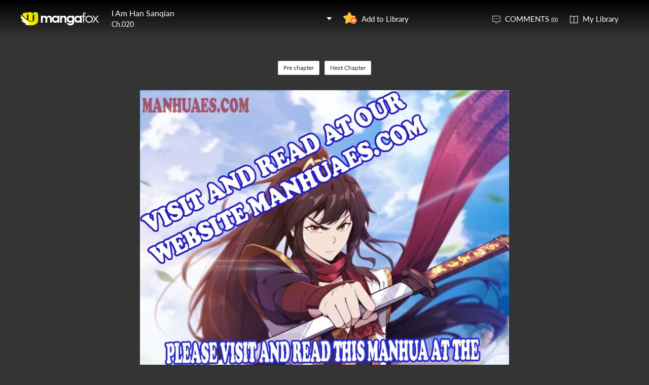

--- FILE ---
content_type: text/html; charset=utf-8
request_url: http://fanfox.net/manga/i_am_han_sanqian/c020/1.html
body_size: 6110
content:
<!DOCTYPE html><html lang="en"><head>    <meta http-equiv="Content-Type" content="text/html;charset=utf-8" />    <meta name="keywords" content="I Am Han Sanqian 20,I Am Han Sanqian chapter 20,I Am Han Sanqian,I Am Han Sanqian manga,I Am Han Sanqian chapter 20 page 1" />    <meta name="description" content="I Am Han Sanqian 20  - Read I Am Han Sanqian 20 Manga Scans Page 1 Free and No Registration required for I Am Han Sanqian 20 " />    <meta name="og:title" content="I Am Han Sanqian 20 Page 1" />    <meta name="og:site_name" content="Manga Fox" />    <meta name="og:type" content="website" />    <meta name="og:url" content="http://mangafox.me/manga/i_am_han_sanqian/c020/" />    <meta name="og:image" content="http://fmcdn.mfcdn.net/store/manga/35472/cover.jpg?token=d88ea66b926bb81558c7bd8c58e0e0473fd4f11d&ttl=1769529600&v=1760577887" />    <meta name="og:description" content="Read I Am Han Sanqian manga online, read hot free manga in mangafox." />    <meta name="fb:admins" content="100008598698356" />    <meta name="fb:admins" content="100008320095886" />    <meta property="fb:app_id" content="107942282594292" />    <meta name="google-site-verification" content="nYL050P9BCH5N_tE2hN4RuZXvCCAYkAr5pEQbApF6UU" />    <title>I Am Han Sanqian 20  - Read I Am Han Sanqian 20 Online - Page 1</title>    <link rel="stylesheet" type="text/css" href="//static.fanfox.net/v20240815/mangafox/css/reset.css">    <link rel="stylesheet" type="text/css" href="//static.fanfox.net/v20240815/mangafox/css/style.css">    <link rel="Shortcut Icon" href="http://fanfox.net/favicon.ico" type="image/x-icon" />    <link rel="apple-touch-icon" href="http://fanfox.net//apple-touch-icon.png" /><script type="text/javascript">    var cookie = {        set: function (key, val, time) {            var date = new Date();            var expiresDays = time;            date.setTime(date.getTime() + expiresDays * 24 * 3600 * 1000);            document.cookie = key + "=" + val + ";path=/;expires=" + date.toGMTString();            return true;        },        get: function (key) {            var getCookie = document.cookie.replace(/[ ]/g, "");            var arrCookie = getCookie.split(";");            var v = null;            for (var i = 0; i < arrCookie.length; i++) {                var arr = arrCookie[i].split("=");                if (key == arr[0]) {                    v = arr[1];                    break;                }            }            return v;        },        delete: function (key) {            var date = new Date();            date.setTime(date.getTime() - 10000);            document.cookie = key + "='';path=/;expires =" + date.toGMTString();            return true;        }    };    function jumpMoible() {        if (/Android|webOS|iPhone|iPad|iPod|BlackBerry/i.test(navigator.userAgent)) {            if (document.location.href.indexOf('f=mobile') > 0) {                cookie.set("MHNMM", 1, 1);            } else if (!cookie.get('MHNMM')) {                console.log('jump mobile site.');                window.location.href = "//m.fanfox.net" + window.location.href.split(window.location.host)[1];            }        }    }jumpMoible();</script></head><body class="reader-page">    <div class="reader-header">        <div class="container">            <a href="http://fanfox.net/"><img class="top-bar-logo" src="//static.fanfox.net/v20240815/mangafox/images/logo.png"></a>            <div class="reader-header-title">                <div onclick="$('.reader-header-title-list').toggle();">                    <p  class="reader-header-title-1" ><a href="/manga/i_am_han_sanqian/" onclick="$('.reader-header-title-list').toggle();">I Am Han Sanqian</a><a class="bookmarkbt hasbookmarked" style="display:none" data-val="1"><img src="//static.fanfox.net/v20240815/mangafox/images/detail-btn-add-2.png"></a></p>                    <p class="reader-header-title-2" >Ch.020</p>                    <img class="reader-header-title-logo" src="//static.fanfox.net/v20240815/mangafox/images/downlist-logo.png">                </div>                <div class="reader-header-title-list">                    <a href="/manga/i_am_han_sanqian/c001/1.html"  title="Waste">Ch.001</a>                    <a href="/manga/i_am_han_sanqian/c002/1.html"  title="">Ch.002</a>                    <a href="/manga/i_am_han_sanqian/c003/1.html"  title="">Ch.003</a>                    <a href="/manga/i_am_han_sanqian/c004/1.html"  title="">Ch.004</a>                    <a href="/manga/i_am_han_sanqian/c005/1.html"  title="">Ch.005</a>                    <a href="/manga/i_am_han_sanqian/c006/1.html"  title="">Ch.006</a>                    <a href="/manga/i_am_han_sanqian/c007/1.html"  title="">Ch.007</a>                    <a href="/manga/i_am_han_sanqian/c008/1.html"  title="">Ch.008</a>                    <a href="/manga/i_am_han_sanqian/c009/1.html"  title="">Ch.009</a>                    <a href="/manga/i_am_han_sanqian/c010/1.html"  title="">Ch.010</a>                    <a href="/manga/i_am_han_sanqian/c011/1.html"  title="">Ch.011</a>                    <a href="/manga/i_am_han_sanqian/c012/1.html"  title="">Ch.012</a>                    <a href="/manga/i_am_han_sanqian/c013/1.html"  title="">Ch.013</a>                    <a href="/manga/i_am_han_sanqian/c014/1.html"  title="">Ch.014</a>                    <a href="/manga/i_am_han_sanqian/c015/1.html"  title="">Ch.015</a>                    <a href="/manga/i_am_han_sanqian/c016/1.html"  title="">Ch.016</a>                    <a href="/manga/i_am_han_sanqian/c017/1.html"  title="">Ch.017</a>                    <a href="/manga/i_am_han_sanqian/c018/1.html"  title="">Ch.018</a>                    <a href="/manga/i_am_han_sanqian/c019/1.html"  title="">Ch.019</a>                    <a href="/manga/i_am_han_sanqian/c020/1.html"  title="">Ch.020</a>                    <a href="/manga/i_am_han_sanqian/c021/1.html"  title="">Ch.021</a>                    <a href="/manga/i_am_han_sanqian/c022/1.html"  title="">Ch.022</a>                    <a href="/manga/i_am_han_sanqian/c023/1.html"  title="">Ch.023</a>                    <a href="/manga/i_am_han_sanqian/c024/1.html"  title="">Ch.024</a>                    <a href="/manga/i_am_han_sanqian/c025/1.html"  title="">Ch.025</a>                    <a href="/manga/i_am_han_sanqian/c026/1.html"  title="">Ch.026</a>                    <a href="/manga/i_am_han_sanqian/c027/1.html"  title="">Ch.027</a>                    <a href="/manga/i_am_han_sanqian/c028/1.html"  title="">Ch.028</a>                    <a href="/manga/i_am_han_sanqian/c029/1.html"  title="">Ch.029</a>                    <a href="/manga/i_am_han_sanqian/c030/1.html"  title="">Ch.030</a>                    <a href="/manga/i_am_han_sanqian/c031/1.html"  title="">Ch.031</a>                    <a href="/manga/i_am_han_sanqian/c032/1.html"  title="">Ch.032</a>                    <a href="/manga/i_am_han_sanqian/c033/1.html"  title="">Ch.033</a>                    <a href="/manga/i_am_han_sanqian/c034/1.html"  title="">Ch.034</a>                    <a href="/manga/i_am_han_sanqian/c035/1.html"  title="">Ch.035</a>                    <a href="/manga/i_am_han_sanqian/c036/1.html"  title="">Ch.036</a>                    <a href="/manga/i_am_han_sanqian/c037/1.html"  title="">Ch.037</a>                    <a href="/manga/i_am_han_sanqian/c038/1.html"  title="">Ch.038</a>                    <a href="/manga/i_am_han_sanqian/c039/1.html"  title="">Ch.039</a>                    <a href="/manga/i_am_han_sanqian/c040/1.html"  title="">Ch.040</a>                    <a href="/manga/i_am_han_sanqian/c041/1.html"  title="">Ch.041</a>                    <a href="/manga/i_am_han_sanqian/c042/1.html"  title="">Ch.042</a>                    <a href="/manga/i_am_han_sanqian/c043/1.html"  title="">Ch.043</a>                    <a href="/manga/i_am_han_sanqian/c044/1.html"  title="">Ch.044</a>                    <a href="/manga/i_am_han_sanqian/c045/1.html"  title="">Ch.045</a>                    <a href="/manga/i_am_han_sanqian/c046/1.html"  title="">Ch.046</a>                    <a href="/manga/i_am_han_sanqian/c047/1.html"  title="">Ch.047</a>                    <a href="/manga/i_am_han_sanqian/c048/1.html"  title="">Ch.048</a>                    <a href="/manga/i_am_han_sanqian/c049/1.html"  title="">Ch.049</a>                    <a href="/manga/i_am_han_sanqian/c050/1.html"  title="">Ch.050</a>                    <a href="/manga/i_am_han_sanqian/c051/1.html"  title="">Ch.051</a>                    <a href="/manga/i_am_han_sanqian/c052/1.html"  title="">Ch.052</a>                    <a href="/manga/i_am_han_sanqian/c053/1.html"  title="">Ch.053</a>                    <a href="/manga/i_am_han_sanqian/c054/1.html"  title="">Ch.054</a>                    <a href="/manga/i_am_han_sanqian/c055/1.html"  title="">Ch.055</a>                    <a href="/manga/i_am_han_sanqian/c056/1.html"  title="">Ch.056</a>                    <a href="/manga/i_am_han_sanqian/c057/1.html"  title="">Ch.057</a>                    <a href="/manga/i_am_han_sanqian/c058/1.html"  title="">Ch.058</a>                    <a href="/manga/i_am_han_sanqian/c059/1.html"  title="">Ch.059</a>                    <a href="/manga/i_am_han_sanqian/c060/1.html"  title="">Ch.060</a>                    <a href="/manga/i_am_han_sanqian/c061/1.html"  title="">Ch.061</a>                    <a href="/manga/i_am_han_sanqian/c062/1.html"  title="">Ch.062</a>                    <a href="/manga/i_am_han_sanqian/c063/1.html"  title="">Ch.063</a>                    <a href="/manga/i_am_han_sanqian/c064/1.html"  title="">Ch.064</a>                    <a href="/manga/i_am_han_sanqian/c065/1.html"  title="">Ch.065</a>                    <a href="/manga/i_am_han_sanqian/c066/1.html"  title="">Ch.066</a>                    <a href="/manga/i_am_han_sanqian/c067/1.html"  title="">Ch.067</a>                    <a href="/manga/i_am_han_sanqian/c068/1.html"  title="">Ch.068</a>                    <a href="/manga/i_am_han_sanqian/c069/1.html"  title="">Ch.069</a>                    <a href="/manga/i_am_han_sanqian/c070/1.html"  title="">Ch.070</a>                    <a href="/manga/i_am_han_sanqian/c071/1.html"  title="">Ch.071</a>                    <a href="/manga/i_am_han_sanqian/c072/1.html"  title="">Ch.072</a>                    <a href="/manga/i_am_han_sanqian/c073/1.html"  title="">Ch.073</a>                    <a href="/manga/i_am_han_sanqian/c074/1.html"  title="">Ch.074</a>                    <a href="/manga/i_am_han_sanqian/c075/1.html"  title="">Ch.075</a>                    <a href="/manga/i_am_han_sanqian/c076/1.html"  title="">Ch.076</a>                    <a href="/manga/i_am_han_sanqian/c077/1.html"  title="">Ch.077</a>                    <a href="/manga/i_am_han_sanqian/c078/1.html"  title="">Ch.078</a>                    <a href="/manga/i_am_han_sanqian/c079/1.html"  title="">Ch.079</a>                    <a href="/manga/i_am_han_sanqian/c080/1.html"  title="">Ch.080</a>                    <a href="/manga/i_am_han_sanqian/c081/1.html"  title="">Ch.081</a>                    <a href="/manga/i_am_han_sanqian/c082/1.html"  title="">Ch.082</a>                    <a href="/manga/i_am_han_sanqian/c083/1.html"  title="">Ch.083</a>                    <a href="/manga/i_am_han_sanqian/c084/1.html"  title="">Ch.084</a>                    <a href="/manga/i_am_han_sanqian/c085/1.html"  title="">Ch.085</a>                    <a href="/manga/i_am_han_sanqian/c086/1.html"  title="">Ch.086</a>                    <a href="/manga/i_am_han_sanqian/c087/1.html"  title="">Ch.087</a>                    <a href="/manga/i_am_han_sanqian/c088/1.html"  title="">Ch.088</a>                    <a href="/manga/i_am_han_sanqian/c089/1.html"  title="">Ch.089</a>                    <a href="/manga/i_am_han_sanqian/c090/1.html"  title="">Ch.090</a>                    <a href="/manga/i_am_han_sanqian/c091/1.html"  title="">Ch.091</a>                    <a href="/manga/i_am_han_sanqian/c092/1.html"  title="">Ch.092</a>                    <a href="/manga/i_am_han_sanqian/c093/1.html"  title="">Ch.093</a>                    <a href="/manga/i_am_han_sanqian/c094/1.html"  title="">Ch.094</a>                    <a href="/manga/i_am_han_sanqian/c095/1.html"  title="">Ch.095</a>                    <a href="/manga/i_am_han_sanqian/c096/1.html"  title="">Ch.096</a>                    <a href="/manga/i_am_han_sanqian/c097/1.html"  title="">Ch.097</a>                    <a href="/manga/i_am_han_sanqian/c098/1.html"  title="">Ch.098</a>                    <a href="/manga/i_am_han_sanqian/c099/1.html"  title="">Ch.099</a>                    <a href="/manga/i_am_han_sanqian/c100/1.html"  title="">Ch.100</a>                    <a href="/manga/i_am_han_sanqian/c101/1.html"  title="">Ch.101</a>                    <a href="/manga/i_am_han_sanqian/c102/1.html"  title="">Ch.102</a>                    <a href="/manga/i_am_han_sanqian/c103/1.html"  title="">Ch.103</a>                    <a href="/manga/i_am_han_sanqian/c104/1.html"  title="">Ch.104</a>                    <a href="/manga/i_am_han_sanqian/c105/1.html"  title="">Ch.105</a>                    <a href="/manga/i_am_han_sanqian/c106/1.html"  title="">Ch.106</a>                    <a href="/manga/i_am_han_sanqian/c107/1.html"  title="">Ch.107</a>                    <a href="/manga/i_am_han_sanqian/c108/1.html"  title="">Ch.108</a>                    <a href="/manga/i_am_han_sanqian/c109/1.html"  title="">Ch.109</a>                    <a href="/manga/i_am_han_sanqian/c110/1.html"  title="">Ch.110</a>                    <a href="/manga/i_am_han_sanqian/c111/1.html"  title="">Ch.111</a>                    <a href="/manga/i_am_han_sanqian/c112/1.html"  title="">Ch.112</a>                    <a href="/manga/i_am_han_sanqian/c113/1.html"  title="">Ch.113</a>                    <a href="/manga/i_am_han_sanqian/c114/1.html"  title="">Ch.114</a>                    <a href="/manga/i_am_han_sanqian/c115/1.html"  title="">Ch.115</a>                    <a href="/manga/i_am_han_sanqian/c116/1.html"  title="">Ch.116</a>                    <a href="/manga/i_am_han_sanqian/c117/1.html"  title="">Ch.117</a>                    <a href="/manga/i_am_han_sanqian/c118/1.html"  title="">Ch.118</a>                    <a href="/manga/i_am_han_sanqian/c119/1.html"  title="">Ch.119</a>                    <a href="/manga/i_am_han_sanqian/c120/1.html"  title="">Ch.120</a>                </div>            </div>            <a class="detail-info-right-add bookmarkbt" href="javascript:void(0);" data-val="0">Add to Library</a>            <div class="reader-header-right">                <a class="reader-header-comment" href="javascript:void(0);">COMMENTS <span>(0)</span></a>                <a class="reader-header-book" href="/bookmark/">My Library</a>            </div>        </div>        <div class="main-tip-1" style="display:none"></div>        <div class="main-tip-2" style="display:none"></div>    </div>    <a name="ipg" id="ipg"></a>    <div class="control" style="display:none">        <a class="control-comment" href="javascript:void(0);">Comments(0)</a>    </div>    <div class="control-comment-list">        <p class="detail-main-list-title mt40">            <a href="javascript:void(0)" class="cmbt" data-val="1">FACEBOOK COMMENTS</a>            <a class="cmbt active" href="javascript:void(0)" data-val="2">MANGA FOX COMMENTS</a>            <span class="detail-main-list-title-right sortopt" style="display:none">                <a class="active postsortbt" href="javascript:void(0)" data-val="0">Newest</a>                <a class="postsortbt" href="javascript:void(0)" data-val="1">Oldest</a>                <a class="postsortbt" href="javascript:void(0)" data-val="2">Popular</a>            </span>        </p>        <div class="comment-list fb_comment fbcm-list"  style="display:none">            <div class="fb-comments" data-href="http://mangafox.me/manga/i_am_han_sanqian/c020/" data-num-posts="10" data-width="702"></div>        </div>        <div class="comment-list mf-list">            <div class="comment-list-item">                <img class="comment-list-item-cover" src="//static.fanfox.net/v20240815/mangafox/images/top-bar-avatar-img.png ">                <div class="comment-list-item-info">                    <form action="" name="formpl" id="formpl" method="post" class="postForm">                        <textarea class="comment-input js_max_text_length" name="txt_recontent" placeholder="Enter Comment"></textarea>                        <p class="comment-list-item-info-line">                            <a class="comment-list-item-info-emoticon emoticonbt" href="javascript:void(0)">Emoticon</a>                            <a class="comment-list-item-info-btn postbt" href="javascript:void(0)" data-isenable="1">Post</a>                            <span class="emotion-form">                                <img src="//static.fanfox.net/v20240815/mangafox/images/emotion-form.png">                                <a href="javascript:void(0);">m(_ _)m</a>                                <a href="javascript:void(0);">(´･ω･`)</a>                                <a href="javascript:void(0);">(`･ω･´)</a>                                <a href="javascript:void(0);">(〒▽〒)</a>                                <a href="javascript:void(0);">（┬＿┬）</a>                                <a href="javascript:void(0);">(￣ε(#￣) Σ</a>                                <a href="javascript:void(0);">ヽ(`Д´)ﾉ</a>                                <a href="javascript:void(0);">(＃ﾟДﾟ)</a>                                <a href="javascript:void(0);">(　ﾟДﾟ）</a>                                <a href="javascript:void(0);">┐('～`；)┌</a>                                <a href="javascript:void(0);">（´∀｀）</a>                                <a href="javascript:void(0);">（　´_ゝ`）</a>                                <a href="javascript:void(0);">Σ(゜д゜;)</a>                                <a href="javascript:void(0);">(･∀･)</a>                                <a href="javascript:void(0);">( ´∀｀)σ)∀`)</a>                                <a href="javascript:void(0);">←_←</a>                                <a href="javascript:void(0);">→_→</a>                                <a href="javascript:void(0);">（´-`）.｡oO( ... )</a>                                <a href="javascript:void(0);">（ つ Д ｀）</a>                                <a href="javascript:void(0);">(≧ロ≦)</a>                                <a href="javascript:void(0);">ヽ(ｏ`皿′ｏ)ﾉ</a>                                <a href="javascript:void(0);">(⌒▽⌒)</a>                                <a href="javascript:void(0);">(￣3￣)</a>                                <a href="javascript:void(0);">(〃ω〃)</a>                                <a href="javascript:void(0);">(｡･ω･｡)</a>                                <a href="javascript:void(0);">(●′ω`●)</a>                                <a href="javascript:void(0);">(っ◕‿◕)っ</a>                                <a href="javascript:void(0);">(〜￣△￣)〜</a>                                <a href="javascript:void(0);">Σ( ￣□￣||)</a>                                <a href="javascript:void(0);">(╯°口°)╯(┴—┴</a>                                <a href="javascript:void(0);">_(:3」∠)_</a>                            </span>                        </p>                    </form>                </div>            </div>            <div class="comment-list commentcontent"></div>            <div class="pl-pager-list pager-list mt0" style="display:none">                <div class="pager-list-left">                </div>                <div class="pager-list-right">                    <span>Jump to Page</span>                    <input type="text" id="pager-txt">                </div>            </div>            <div class="reader-code-mask" style="display:none;"></div>            <div class="reader-code-win" style="display: none;">                <a href="javascript:void(0);" onclick="closeCodeWin();"><img class="reader-win-cross" src="//static.fanfox.net/v20240815/mangafox/images/win-cross.png"></a>                <p style="color:red" class="code_error"></p>                <p class="code-form-subtitle">Click images below, Turn to Right direction<a href="javascript:void(0)" class="rotate-code-refresh">Change</a></p>                <div class="verification">                    <div class="rotate-code-background" style="cursor:pointer;float:left; background-position: 0px 0px;background-repeat:no-repeat;margin:0 1px 0;height:76px;width:76px;display:block;">                        <input type="hidden" value="0" />                    </div>                    <div class="rotate-code-background" style="cursor:pointer;float:left; background-position: -76px 0px;background-repeat:no-repeat;margin:0 1px 0;height:76px;width:76px;display:block;">                        <input type="hidden" value="0" />                    </div>                    <div class="rotate-code-background" style="cursor:pointer;float:left; background-position: -152px 0px;background-repeat:no-repeat;margin:0 1px 0;height:76px;width:76px;display:block;">                        <input type="hidden" value="0" />                    </div>                    <div class="rotate-code-background" style="cursor:pointer;float:left; background-position: -228px 0px;background-repeat:no-repeat;margin:0 1px 0;height:76px;width:76px;display:block;">                        <input type="hidden" value="0" />                    </div>                    <div style="clear:both"></div>                </div>                <input type="hidden" name="txt_code" id="txt_code" class="code-input" />                <a class="code-form-btn postcodebt" href="javascript:void(0);" data-isenable="1">OK</a>            </div>        </div>        <a class="control-comment-list-close" href="javascript:void(0);" onclick="$('.control-comment-list').hide();"><img src="//static.fanfox.net/v20240815/mangafox/images/cross.png">CLOSE</a>    </div>    <div class="ad-reader-con">    </div>    <div class="pager-list cp-pager-list">        <div class="pager-list-left">            <a href="/manga/i_am_han_sanqian/c019/1.html" title="" class="chapter">Pre chapter</a>            <a href="/manga/i_am_han_sanqian/c021/1.html" title="" class="chapter">Next Chapter</a>        </div>    </div>    <div class="reader-main">    </div>    <div class="pager-list cp-pager-list">        <div class="pager-list-left">            <a href="/manga/i_am_han_sanqian/c019/1.html" title="" class="chapter">Pre chapter</a>            <a class="reader-main-next" href="/manga/i_am_han_sanqian/c021/1.html" title="">Next Chapter</a>        </div>    </div>    <div class="ad-reader-con">    </div>    <div class="reader-mask" style="display:none;"></div>    <div class="reader-win" id="reader-win-1">        <a href="javascript:void(0);" onclick="closeWin();"><img class="reader-win-cross" src="//static.fanfox.net/v20240815/mangafox/images/win-cross.png"></a>        <p class="reader-win-title">Settings</p>        <div class="reader-win-setting">            <div class="reader-win-setting-item">                <p class="reader-win-setting-item-title">Reading Mode</p>                <p class="reader-win-setting-item-option"><input type="radio" class="readway" name="s-1" id="s-1-1" value="1" checked="checked"><label for="s-1-1">Horizontal Mode</label></p>                <p class="reader-win-setting-item-option"><input type="radio" class="readway" name="s-1" id="s-1-2" value="2"><label for="s-1-2">Vertical Mode</label></p>            </div>            <div class="reader-win-setting-item">                <p class="reader-win-setting-item-title">Reading Dirction</p>                <p class="reader-win-setting-item-option"><input type="radio" class="readdirection" data-model="1" name="s-2" id="s-2-1" checked="checked"><label for="s-2-1">Left to Right</label></p>                <p class="reader-win-setting-item-option"><input type="radio" class="readdirection" data-model="2" name="s-2" id="s-2-2"><label for="s-2-2">Right to Left</label></p>            </div>        </div>        <a class="reader-win-btn mt40 settingbt" href="javascript:void(0);">Done</a>    </div>    <div class="reader-win" id="reader-win-2">        <a href="javascript:void(0);" onclick="closeWin();"><img class="reader-win-cross" src="//static.fanfox.net/v20240815/mangafox/images/win-cross.png"></a>        <p class="reader-win-title">How to use</p>        <img class="reader-win-img" src="//static.fanfox.net/v20240815/mangafox/images/reader-win-2.png">        <a class="reader-win-btn mt10" href="javascript:void(0);" onclick="closeWin();showWin(1);">Change</a>    </div>    <div id="fastlogin">    </div>    <input type="hidden" id="dm5_key" value="" />    <script type="text/javascript">eval(function(p,a,c,k,e,d){e=function(c){return(c<a?"":e(parseInt(c/a)))+((c=c%a)>35?String.fromCharCode(c+29):c.toString(36))};if(!''.replace(/^/,String)){while(c--)d[e(c)]=k[c]||e(c);k=[function(e){return d[e]}];e=function(){return'\\w+'};c=1;};while(c--)if(k[c])p=p.replace(new RegExp('\\b'+e(c)+'\\b','g'),k[c]);return p;}('e p=[\'//9.8.c/a/b/7/3.0/2/o.1?6=n&4=5\',\'//9.8.c/a/b/7/3.0/2/q.1?6=t&4=5\',\'//9.8.c/a/b/7/3.0/2/s.1?6=r&4=5\',\'//9.8.c/a/b/7/3.0/2/m.1?6=h&4=5\',\'//9.8.c/a/b/7/3.0/2/g.1?6=f&4=5\',\'//9.8.c/a/b/7/3.0/2/i.1?6=l&4=5\',\'//9.8.c/a/b/7/3.0/2/k.1?6=j&4=5\',\'//9.8.c/a/b/7/3.0/2/u.1?6=F&4=5\',\'//9.8.c/a/b/7/3.0/2/E.1?6=D&4=5\',\'//9.8.c/a/b/7/3.0/2/B.1?6=z&4=5\'];e A=[y,v,w,x,G,H,I,C,d,d];',45,45,'|jpg|compressed|020|ttl|1769529600|token|35472|mangafox|zjcdn|store|manga|me|20425773|var|6a6b6722593bc23e1ea6280fe831463815e7741f|j004|9e6feffd1dbf347a288f7036b1d4ef440128386a|j005|d74a34ddc6f192b16f1343ee9261843f31952599|j006|84a9fe5b2b915e64e6a30583934821c8c620b637|j003|14c7101cfe3ed58a5f7c2fd2d0715f4e1002bd34|j000|newImgs|j001|94e8af20d4297313d43b0d3b882994c63505beb4|j002|b3fefeb80ecc102664b3064ca512df29b7104eb5|j007|20425766|20425767|20425768|20425765|380e5cc537dcd0d445662b492b256a0d13e48b46|newImginfos|j058|20425772|a615f186d124a0c84d781d514462e02b25d001d9|j008|c755085cc9d711200f2d8cc25305b160d7af72a5|20425769|20425770|20425771'.split('|'),0,{}))
</script>    <script type="text/javascript" src="//static.fanfox.net/v20240815/mangafox/js/jquery-1.8.3.min.js"></script>    <script type="text/javascript" src="//static.fanfox.net/v20240815/mangafox/js/jquery.cookie.js"></script>    <script type="text/javascript" src="//static.fanfox.net/v20240815/mangafox/js/comm.js"></script>    <script type="text/javascript" src="//static.fanfox.net/v20240815/mangafox/js/login.js"></script>    <script type="text/javascript" src="//static.fanfox.net/v20240815/mangafox/js/chapter_h.js"></script>    <script type="text/javascript" src="//static.fanfox.net/v20240815/mangafox/js/post.js"></script>    <script type="text/javascript" src="//static.fanfox.net/v20240815/mangafox/js/yb.js"></script>    <script type="text/javascript">        var csshost = "//static.fanfox.net/v20240815/mangafox/";        var comicid = 35472;        var chapterid =860360;        var userid=0;        var imagepage=1;        var imagecount=10;        var pagerrefresh=false;        var pagetype=2;        var postpageindex = 1;        var postpagecount = 0;        var postcount=0;        var postsort=0;        var topicId=0;        var prechapterurl="/manga/i_am_han_sanqian/c019/1.html";        var nextchapterurl="/manga/i_am_han_sanqian/c021/1.html";    </script>    <script type="text/javascript" src="//static.fanfox.net/v20240815/mangafox/js/chapter_bar.js"></script>    <script type="text/javascript">         var isbarchpater=true;        var  _tpimagearr= [{"w":728,"h":4904,"d":1},{"w":728,"h":5979,"d":1},{"w":728,"h":5979,"d":1},{"w":728,"h":6239,"d":1},{"w":728,"h":5979,"d":1},{"w":728,"h":5979,"d":1},{"w":728,"h":6239,"d":1},{"w":728,"h":4679,"d":1},{"w":728,"h":4611,"d":1},{"w":728,"h":409,"d":2}];    </script>    <script type="text/javascript">  imageLoad();</script>    <div style="display:none">        <script type="text/javascript">
var _gaq = _gaq || [];
  _gaq.push(['_setAccount', 'UA-46095591-2']);
  _gaq.push(['_setDomainName', 'none']);
  _gaq.push(['_setAllowLinker', true]);
  _gaq.push(['_trackPageview']);

    (function () {
        var ga = document.createElement('script'); ga.type = 'text/javascript'; ga.async = true;
        ga.src = ('https:' == document.location.protocol ? 'https://ssl' : 'http://www') + '.google-analytics.com/ga.js';
        var s = document.getElementsByTagName('script')[0]; s.parentNode.insertBefore(ga, s);
    })();
</script><script>
window.fbAsyncInit = function() {
	FB.init({
		appId      : '107942282594292',
		xfbml      : true,
		version    : 'v2.10'
	});
	FB.AppEvents.logPageView();
};
(function(d, s, id){
	var js, fjs = d.getElementsByTagName(s)[0];
	if (d.getElementById(id)) {return;}
	js = d.createElement(s); js.id = id;
	js.src = "https://connect.facebook.net/en_US/sdk.js";
	fjs.parentNode.insertBefore(js, fjs);
}(document, 'script', 'facebook-jssdk'));
</script>
<!-- Global site tag (gtag.js) - Google Analytics -->
<script async src="https://www.googletagmanager.com/gtag/js?id=UA-154757929-33"></script>
<script>
  window.dataLayer = window.dataLayer || [];
  function gtag(){dataLayer.push(arguments);}
  gtag('js', new Date());

  gtag('config', 'UA-154757929-33');
</script><!-- Global site tag (gtag.js) - Google Analytics -->
<script async src="https://www.googletagmanager.com/gtag/js?id=G-T98Y7JZB7N"></script>
<script>
  window.dataLayer = window.dataLayer || [];
  function gtag(){dataLayer.push(arguments);}
  gtag('js', new Date());

  gtag('config', 'G-T98Y7JZB7N');
</script><script>
var _hmt = _hmt || [];
(function() {
  var hm = document.createElement("script");
  hm.src = "https://hm.baidu.com/hm.js?da0619047856c9fcb34c38649c466107";
  var s = document.getElementsByTagName("script")[0]; 
  s.parentNode.insertBefore(hm, s);
})();
</script>
<script>
var _hmt = _hmt || [];
(function() {
  var hm = document.createElement("script");
  hm.src = "https://hm.baidu.com/hm.js?f0b48109ea4535e323501b8eb39c24d3";
  var s = document.getElementsByTagName("script")[0]; 
  s.parentNode.insertBefore(hm, s);
})();
</script>    </div>     <div style="display:none">            </div>    <script type="text/javascript">var fbapikey='107942282594292';</script></body></html>

--- FILE ---
content_type: text/css
request_url: http://static.fanfox.net/v20240815/mangafox/css/reset.css
body_size: 522
content:
@font-face {
  font-family: "Lato";
  src: url(../fonts/Lato.ttf) format("truetype");
}
body,div,dl,dt,dd,ul,ol,li,h1,h2,h3,h4,h5,h6,pre,
form,fieldset,input,textarea,p,blockquote,th,td {
padding: 0;
margin: 0;
/*font-family: 'Microsoft YaHei';*/
font-family: "Lato", "Microsoft YaHei";
}
table {
border-collapse: collapse;
border-spacing: 0;
}
fieldset,img {
border: 0;
}
address,caption,cite,code,dfn,em,strong,th,var {
font-weight: normal;
font-style: normal;
}
ol,ul {
list-style: none;
}
caption,th {
text-align: left;
}
h1,h2,h3,h4,h5,h6 {
font-weight: normal;
font-size: 100%;
}
q:before,q:after {
content:'';
}
abbr,acronym { border: 0;
}
a{
	text-decoration: none;
}